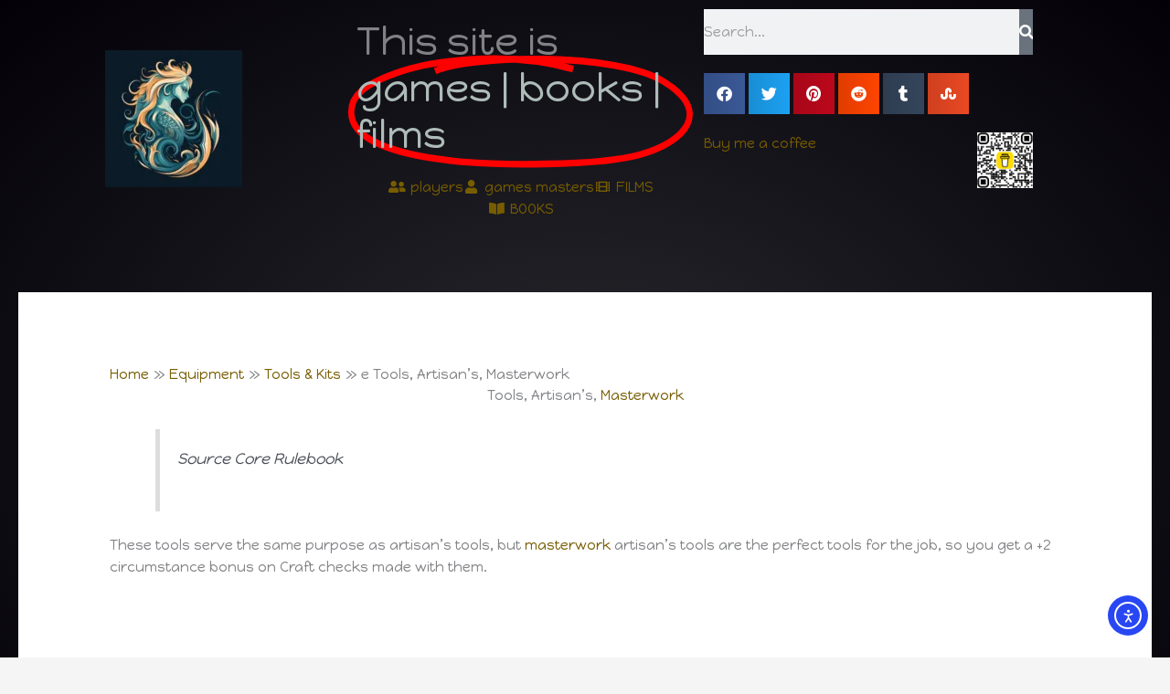

--- FILE ---
content_type: text/html; charset=utf-8
request_url: https://www.google.com/recaptcha/api2/aframe
body_size: 251
content:
<!DOCTYPE HTML><html><head><meta http-equiv="content-type" content="text/html; charset=UTF-8"></head><body><script nonce="-HXNL5tfR6MzqQhxfS2Avg">/** Anti-fraud and anti-abuse applications only. See google.com/recaptcha */ try{var clients={'sodar':'https://pagead2.googlesyndication.com/pagead/sodar?'};window.addEventListener("message",function(a){try{if(a.source===window.parent){var b=JSON.parse(a.data);var c=clients[b['id']];if(c){var d=document.createElement('img');d.src=c+b['params']+'&rc='+(localStorage.getItem("rc::a")?sessionStorage.getItem("rc::b"):"");window.document.body.appendChild(d);sessionStorage.setItem("rc::e",parseInt(sessionStorage.getItem("rc::e")||0)+1);localStorage.setItem("rc::h",'1769297439467');}}}catch(b){}});window.parent.postMessage("_grecaptcha_ready", "*");}catch(b){}</script></body></html>

--- FILE ---
content_type: application/x-javascript; charset=UTF-8
request_url: https://spiralworlds.com/wp-content/plugins/elementor-pro/assets/js/animated-headline.32baaa2ad2ea939224d5.bundle.js
body_size: 3005
content:
/*! elementor-pro - v3.34.0 - 20-01-2026 */
"use strict";
(self["webpackChunkelementor_pro"] = self["webpackChunkelementor_pro"] || []).push([["animated-headline"],{

/***/ "../modules/animated-headline/assets/js/frontend/handlers/animated-headlines.js":
/*!**************************************************************************************!*\
  !*** ../modules/animated-headline/assets/js/frontend/handlers/animated-headlines.js ***!
  \**************************************************************************************/
/***/ ((__unused_webpack_module, exports) => {



Object.defineProperty(exports, "__esModule", ({
  value: true
}));
exports["default"] = void 0;
var _default = exports["default"] = elementorModules.frontend.handlers.Base.extend({
  svgPaths: {
    circle: ['M325,18C228.7-8.3,118.5,8.3,78,21C22.4,38.4,4.6,54.6,5.6,77.6c1.4,32.4,52.2,54,142.6,63.7 c66.2,7.1,212.2,7.5,273.5-8.3c64.4-16.6,104.3-57.6,33.8-98.2C386.7-4.9,179.4-1.4,126.3,20.7'],
    underline_zigzag: ['M9.3,127.3c49.3-3,150.7-7.6,199.7-7.4c121.9,0.4,189.9,0.4,282.3,7.2C380.1,129.6,181.2,130.6,70,139 c82.6-2.9,254.2-1,335.9,1.3c-56,1.4-137.2-0.3-197.1,9'],
    x: ['M497.4,23.9C301.6,40,155.9,80.6,4,144.4', 'M14.1,27.6c204.5,20.3,393.8,74,467.3,111.7'],
    strikethrough: ['M3,75h493.5'],
    curly: ['M3,146.1c17.1-8.8,33.5-17.8,51.4-17.8c15.6,0,17.1,18.1,30.2,18.1c22.9,0,36-18.6,53.9-18.6 c17.1,0,21.3,18.5,37.5,18.5c21.3,0,31.8-18.6,49-18.6c22.1,0,18.8,18.8,36.8,18.8c18.8,0,37.5-18.6,49-18.6c20.4,0,17.1,19,36.8,19 c22.9,0,36.8-20.6,54.7-18.6c17.7,1.4,7.1,19.5,33.5,18.8c17.1,0,47.2-6.5,61.1-15.6'],
    diagonal: ['M13.5,15.5c131,13.7,289.3,55.5,475,125.5'],
    double: ['M8.4,143.1c14.2-8,97.6-8.8,200.6-9.2c122.3-0.4,287.5,7.2,287.5,7.2', 'M8,19.4c72.3-5.3,162-7.8,216-7.8c54,0,136.2,0,267,7.8'],
    double_underline: ['M5,125.4c30.5-3.8,137.9-7.6,177.3-7.6c117.2,0,252.2,4.7,312.7,7.6', 'M26.9,143.8c55.1-6.1,126-6.3,162.2-6.1c46.5,0.2,203.9,3.2,268.9,6.4'],
    underline: ['M7.7,145.6C109,125,299.9,116.2,401,121.3c42.1,2.2,87.6,11.8,87.3,25.7']
  },
  getDefaultSettings() {
    const iterationDelay = this.getElementSettings('rotate_iteration_delay'),
      settings = {
        animationDelay: iterationDelay || 2500,
        // Letters effect
        lettersDelay: iterationDelay * 0.02 || 50,
        // Typing effect
        typeLettersDelay: iterationDelay * 0.06 || 150,
        selectionDuration: iterationDelay * 0.2 || 500,
        // Clip effect
        revealDuration: iterationDelay * 0.24 || 600,
        revealAnimationDelay: iterationDelay * 0.6 || 1500,
        // Highlighted headline
        highlightAnimationDuration: this.getElementSettings('highlight_animation_duration') || 1200,
        highlightAnimationDelay: this.getElementSettings('highlight_iteration_delay') || 8000
      };
    settings.typeAnimationDelay = settings.selectionDuration + 800;
    settings.selectors = {
      headline: '.elementor-headline',
      dynamicWrapper: '.elementor-headline-dynamic-wrapper',
      dynamicText: '.elementor-headline-dynamic-text'
    };
    settings.classes = {
      dynamicText: 'elementor-headline-dynamic-text',
      dynamicLetter: 'elementor-headline-dynamic-letter',
      textActive: 'elementor-headline-text-active',
      textInactive: 'elementor-headline-text-inactive',
      letters: 'elementor-headline-letters',
      animationIn: 'elementor-headline-animation-in',
      typeSelected: 'elementor-headline-typing-selected',
      activateHighlight: 'e-animated',
      hideHighlight: 'e-hide-highlight'
    };
    return settings;
  },
  getDefaultElements() {
    var selectors = this.getSettings('selectors');
    return {
      $headline: this.$element.find(selectors.headline),
      $dynamicWrapper: this.$element.find(selectors.dynamicWrapper),
      $dynamicText: this.$element.find(selectors.dynamicText)
    };
  },
  getNextWord($word) {
    return $word.is(':last-child') ? $word.parent().children().eq(0) : $word.next();
  },
  switchWord($oldWord, $newWord) {
    $oldWord.removeClass('elementor-headline-text-active').addClass('elementor-headline-text-inactive');
    $newWord.removeClass('elementor-headline-text-inactive').addClass('elementor-headline-text-active');
    this.setDynamicWrapperWidth($newWord);
  },
  singleLetters() {
    var classes = this.getSettings('classes');
    this.elements.$dynamicText.each(function () {
      var $word = jQuery(this),
        letters = $word.text().split(''),
        isActive = $word.hasClass(classes.textActive);
      $word.empty();
      letters.forEach(function (letter) {
        var $letter = jQuery('<span>', {
          class: classes.dynamicLetter
        }).text(letter);
        if (isActive) {
          $letter.addClass(classes.animationIn);
        }
        $word.append($letter);
      });
      $word.css('opacity', 1);
    });
  },
  showLetter($letter, $word, bool, duration) {
    var self = this,
      classes = this.getSettings('classes');
    $letter.addClass(classes.animationIn);
    if (!$letter.is(':last-child')) {
      setTimeout(function () {
        self.showLetter($letter.next(), $word, bool, duration);
      }, duration);
    } else if (!bool) {
      setTimeout(function () {
        self.hideWord($word);
      }, self.getSettings('animationDelay'));
    }
  },
  hideLetter($letter, $word, bool, duration) {
    var self = this,
      settings = this.getSettings();
    $letter.removeClass(settings.classes.animationIn);
    if (!$letter.is(':last-child')) {
      setTimeout(function () {
        self.hideLetter($letter.next(), $word, bool, duration);
      }, duration);
    } else if (bool) {
      setTimeout(function () {
        self.hideWord(self.getNextWord($word));
      }, self.getSettings('animationDelay'));
    }
  },
  showWord($word, $duration) {
    var self = this,
      settings = self.getSettings(),
      animationType = self.getElementSettings('animation_type');
    if ('typing' === animationType) {
      self.showLetter($word.find('.' + settings.classes.dynamicLetter).eq(0), $word, false, $duration);
      $word.addClass(settings.classes.textActive).removeClass(settings.classes.textInactive);
    } else if ('clip' === animationType) {
      self.elements.$dynamicWrapper.animate({
        width: $word.width() + 10
      }, settings.revealDuration, function () {
        setTimeout(function () {
          self.hideWord($word);
        }, settings.revealAnimationDelay);
      });
    }
  },
  hideWord($word) {
    var self = this,
      settings = self.getSettings(),
      classes = settings.classes,
      letterSelector = '.' + classes.dynamicLetter;
    if (!this.isLoopMode && $word.is(':last-child')) {
      return;
    }
    var animationType = self.getElementSettings('animation_type'),
      nextWord = self.getNextWord($word);
    if ('typing' === animationType) {
      self.elements.$dynamicWrapper.addClass(classes.typeSelected);
      setTimeout(function () {
        self.elements.$dynamicWrapper.removeClass(classes.typeSelected);
        $word.addClass(settings.classes.textInactive).removeClass(classes.textActive).children(letterSelector).removeClass(classes.animationIn);
      }, settings.selectionDuration);
      setTimeout(function () {
        self.showWord(nextWord, settings.typeLettersDelay);
      }, settings.typeAnimationDelay);
    } else if (self.elements.$headline.hasClass(classes.letters)) {
      var bool = $word.children(letterSelector).length >= nextWord.children(letterSelector).length;
      self.hideLetter($word.find(letterSelector).eq(0), $word, bool, settings.lettersDelay);
      self.showLetter(nextWord.find(letterSelector).eq(0), nextWord, bool, settings.lettersDelay);
      self.setDynamicWrapperWidth(nextWord);
    } else if ('clip' === animationType) {
      self.elements.$dynamicWrapper.animate({
        width: '2px'
      }, settings.revealDuration, function () {
        self.switchWord($word, nextWord);
        self.showWord(nextWord);
      });
    } else {
      self.switchWord($word, nextWord);
      setTimeout(function () {
        self.hideWord(nextWord);
      }, settings.animationDelay);
    }
  },
  setDynamicWrapperWidth($word) {
    const animationType = this.getElementSettings('animation_type');
    if ('clip' !== animationType && 'typing' !== animationType) {
      this.elements.$dynamicWrapper.css('width', $word.width());
    }
  },
  animateHeadline() {
    var self = this,
      animationType = self.getElementSettings('animation_type'),
      $dynamicWrapper = self.elements.$dynamicWrapper;
    if ('clip' === animationType) {
      $dynamicWrapper.width($dynamicWrapper.width() + 10);
    } else if ('typing' !== animationType) {
      self.setDynamicWrapperWidth(self.elements.$dynamicText);
    }

    // Trigger animation
    setTimeout(function () {
      self.hideWord(self.elements.$dynamicText.eq(0));
    }, self.getSettings('animationDelay'));
  },
  getSvgPaths(pathName) {
    var pathsInfo = this.svgPaths[pathName],
      $paths = jQuery();
    pathsInfo.forEach(function (pathInfo) {
      $paths = $paths.add(jQuery('<path>', {
        d: pathInfo
      }));
    });
    return $paths;
  },
  addHighlight() {
    const elementSettings = this.getElementSettings(),
      $svg = jQuery('<svg>', {
        xmlns: 'http://www.w3.org/2000/svg',
        viewBox: '0 0 500 150',
        preserveAspectRatio: 'none',
        'aria-hidden': 'true'
      }).html(this.getSvgPaths(elementSettings.marker));
    this.elements.$dynamicWrapper.append($svg[0].outerHTML);
  },
  rotateHeadline() {
    var settings = this.getSettings();

    // Insert <span> for each letter of a changing word
    if (this.elements.$headline.hasClass(settings.classes.letters)) {
      this.singleLetters();
    }

    // Initialise headline animation
    this.animateHeadline();
  },
  initHeadline() {
    const headlineStyle = this.getElementSettings('headline_style');
    if ('rotate' === headlineStyle) {
      this.rotateHeadline();
    } else if ('highlight' === headlineStyle) {
      this.addHighlight();
      this.activateHighlightAnimation();
    }
    this.deactivateScrollListener();
  },
  activateHighlightAnimation() {
    const settings = this.getSettings(),
      classes = settings.classes,
      $headline = this.elements.$headline;
    if (!this.prefersReducedMotion) {
      this.prefersReducedMotion = window.matchMedia('(prefers-reduced-motion: reduce)');
    }
    const prefersReducedMotion = this.prefersReducedMotion.matches;
    if (prefersReducedMotion) {
      $headline.addClass(classes.activateHighlight);
      return;
    }
    $headline.removeClass(classes.hideHighlight).addClass(classes.activateHighlight);
    if (!this.isLoopMode) {
      return;
    }
    setTimeout(() => {
      $headline.removeClass(classes.activateHighligh).addClass(classes.hideHighlight);
    }, settings.highlightAnimationDuration + settings.highlightAnimationDelay * .8);
    setTimeout(() => {
      this.activateHighlightAnimation(false);
    }, settings.highlightAnimationDuration + settings.highlightAnimationDelay);
  },
  activateScrollListener() {
    const scrollBuffer = -100;
    this.intersectionObservers.startAnimation.observer = elementorModules.utils.Scroll.scrollObserver({
      offset: `0px 0px ${scrollBuffer}px`,
      callback: event => {
        if (event.isInViewport) {
          this.initHeadline();
        }
      }
    });
    this.intersectionObservers.startAnimation.element = this.elements.$headline[0];
    this.intersectionObservers.startAnimation.observer.observe(this.intersectionObservers.startAnimation.element);
  },
  deactivateScrollListener() {
    this.intersectionObservers.startAnimation.observer.unobserve(this.intersectionObservers.startAnimation.element);
  },
  onInit() {
    elementorModules.frontend.handlers.Base.prototype.onInit.apply(this, arguments);
    this.intersectionObservers = {
      startAnimation: {
        observer: null,
        element: null
      }
    };
    this.isLoopMode = 'yes' === this.getElementSettings('loop');
    this.activateScrollListener();
  }
});

/***/ })

}]);
//# sourceMappingURL=animated-headline.32baaa2ad2ea939224d5.bundle.js.map

--- FILE ---
content_type: application/javascript; charset=utf-8
request_url: https://fundingchoicesmessages.google.com/f/AGSKWxXfOKEqQIn6pDUzig1K__e-bczjmTJjqQmEGqnYRPM2oNPSdsGknKnvtLFVu3VU_aCwjCZKoju3_-jaOLnjK1ly6ShUqa7hVAnVRCo5ne_jCN3C5mm3JEkJel3URDEtqfyIWkNGxqpgydSk7QNd2O394KarDSVrMjrpFNbqfBV7xkEMgGzb19rFcdxk/_/adimages./adtechHeader.-160x600.&advertiserid=/carousel_ads.
body_size: -1288
content:
window['ce749bfd-fc25-4f12-b619-2a8a33c6c933'] = true;

--- FILE ---
content_type: application/x-javascript; charset=UTF-8
request_url: https://spiralworlds.com/wp-content/plugins/gutenberg/build/scripts/i18n/index.js?ver=781d11515ad3d91786ec
body_size: 3750
content:
"use strict";
var wp;
(wp ||= {}).i18n = (() => {
  var __create = Object.create;
  var __defProp = Object.defineProperty;
  var __getOwnPropDesc = Object.getOwnPropertyDescriptor;
  var __getOwnPropNames = Object.getOwnPropertyNames;
  var __getProtoOf = Object.getPrototypeOf;
  var __hasOwnProp = Object.prototype.hasOwnProperty;
  var __commonJS = (cb, mod) => function __require() {
    return mod || (0, cb[__getOwnPropNames(cb)[0]])((mod = { exports: {} }).exports, mod), mod.exports;
  };
  var __export = (target, all) => {
    for (var name in all)
      __defProp(target, name, { get: all[name], enumerable: true });
  };
  var __copyProps = (to, from, except, desc) => {
    if (from && typeof from === "object" || typeof from === "function") {
      for (let key of __getOwnPropNames(from))
        if (!__hasOwnProp.call(to, key) && key !== except)
          __defProp(to, key, { get: () => from[key], enumerable: !(desc = __getOwnPropDesc(from, key)) || desc.enumerable });
    }
    return to;
  };
  var __toESM = (mod, isNodeMode, target) => (target = mod != null ? __create(__getProtoOf(mod)) : {}, __copyProps(
    // If the importer is in node compatibility mode or this is not an ESM
    // file that has been converted to a CommonJS file using a Babel-
    // compatible transform (i.e. "__esModule" has not been set), then set
    // "default" to the CommonJS "module.exports" for node compatibility.
    isNodeMode || !mod || !mod.__esModule ? __defProp(target, "default", { value: mod, enumerable: true }) : target,
    mod
  ));
  var __toCommonJS = (mod) => __copyProps(__defProp({}, "__esModule", { value: true }), mod);

  // package-external:@wordpress/hooks
  var require_hooks = __commonJS({
    "package-external:@wordpress/hooks"(exports, module) {
      module.exports = window.wp.hooks;
    }
  });

  // packages/i18n/build-module/index.mjs
  var index_exports = {};
  __export(index_exports, {
    __: () => __,
    _n: () => _n,
    _nx: () => _nx,
    _x: () => _x,
    createI18n: () => createI18n,
    defaultI18n: () => default_i18n_default,
    getLocaleData: () => getLocaleData,
    hasTranslation: () => hasTranslation,
    isRTL: () => isRTL,
    resetLocaleData: () => resetLocaleData,
    setLocaleData: () => setLocaleData,
    sprintf: () => sprintf2,
    subscribe: () => subscribe
  });

  // node_modules/@tannin/sprintf/src/index.js
  var PATTERN = /%(((\d+)\$)|(\(([$_a-zA-Z][$_a-zA-Z0-9]*)\)))?[ +0#-]*\d*(\.(\d+|\*))?(ll|[lhqL])?([cduxXefgsp%])/g;
  function sprintf(string, ...args) {
    var i = 0;
    if (Array.isArray(args[0])) {
      args = /** @type {import('../types').SprintfArgs<T>[]} */
      /** @type {unknown} */
      args[0];
    }
    return string.replace(PATTERN, function() {
      var index, name, precision, type, value;
      index = arguments[3];
      name = arguments[5];
      precision = arguments[7];
      type = arguments[9];
      if (type === "%") {
        return "%";
      }
      if (precision === "*") {
        precision = args[i];
        i++;
      }
      if (name === void 0) {
        if (index === void 0) {
          index = i + 1;
        }
        i++;
        value = args[index - 1];
      } else if (args[0] && typeof args[0] === "object" && args[0].hasOwnProperty(name)) {
        value = args[0][name];
      }
      if (type === "f") {
        value = parseFloat(value) || 0;
      } else if (type === "d") {
        value = parseInt(value) || 0;
      }
      if (precision !== void 0) {
        if (type === "f") {
          value = value.toFixed(precision);
        } else if (type === "s") {
          value = value.substr(0, precision);
        }
      }
      return value !== void 0 && value !== null ? value : "";
    });
  }

  // packages/i18n/build-module/sprintf.mjs
  function sprintf2(format, ...args) {
    return sprintf(format, ...args);
  }

  // node_modules/@tannin/postfix/index.js
  var PRECEDENCE;
  var OPENERS;
  var TERMINATORS;
  var PATTERN2;
  PRECEDENCE = {
    "(": 9,
    "!": 8,
    "*": 7,
    "/": 7,
    "%": 7,
    "+": 6,
    "-": 6,
    "<": 5,
    "<=": 5,
    ">": 5,
    ">=": 5,
    "==": 4,
    "!=": 4,
    "&&": 3,
    "||": 2,
    "?": 1,
    "?:": 1
  };
  OPENERS = ["(", "?"];
  TERMINATORS = {
    ")": ["("],
    ":": ["?", "?:"]
  };
  PATTERN2 = /<=|>=|==|!=|&&|\|\||\?:|\(|!|\*|\/|%|\+|-|<|>|\?|\)|:/;
  function postfix(expression) {
    var terms = [], stack = [], match, operator, term, element;
    while (match = expression.match(PATTERN2)) {
      operator = match[0];
      term = expression.substr(0, match.index).trim();
      if (term) {
        terms.push(term);
      }
      while (element = stack.pop()) {
        if (TERMINATORS[operator]) {
          if (TERMINATORS[operator][0] === element) {
            operator = TERMINATORS[operator][1] || operator;
            break;
          }
        } else if (OPENERS.indexOf(element) >= 0 || PRECEDENCE[element] < PRECEDENCE[operator]) {
          stack.push(element);
          break;
        }
        terms.push(element);
      }
      if (!TERMINATORS[operator]) {
        stack.push(operator);
      }
      expression = expression.substr(match.index + operator.length);
    }
    expression = expression.trim();
    if (expression) {
      terms.push(expression);
    }
    return terms.concat(stack.reverse());
  }

  // node_modules/@tannin/evaluate/index.js
  var OPERATORS = {
    "!": function(a) {
      return !a;
    },
    "*": function(a, b) {
      return a * b;
    },
    "/": function(a, b) {
      return a / b;
    },
    "%": function(a, b) {
      return a % b;
    },
    "+": function(a, b) {
      return a + b;
    },
    "-": function(a, b) {
      return a - b;
    },
    "<": function(a, b) {
      return a < b;
    },
    "<=": function(a, b) {
      return a <= b;
    },
    ">": function(a, b) {
      return a > b;
    },
    ">=": function(a, b) {
      return a >= b;
    },
    "==": function(a, b) {
      return a === b;
    },
    "!=": function(a, b) {
      return a !== b;
    },
    "&&": function(a, b) {
      return a && b;
    },
    "||": function(a, b) {
      return a || b;
    },
    "?:": function(a, b, c) {
      if (a) {
        throw b;
      }
      return c;
    }
  };
  function evaluate(postfix2, variables) {
    var stack = [], i, j, args, getOperatorResult, term, value;
    for (i = 0; i < postfix2.length; i++) {
      term = postfix2[i];
      getOperatorResult = OPERATORS[term];
      if (getOperatorResult) {
        j = getOperatorResult.length;
        args = Array(j);
        while (j--) {
          args[j] = stack.pop();
        }
        try {
          value = getOperatorResult.apply(null, args);
        } catch (earlyReturn) {
          return earlyReturn;
        }
      } else if (variables.hasOwnProperty(term)) {
        value = variables[term];
      } else {
        value = +term;
      }
      stack.push(value);
    }
    return stack[0];
  }

  // node_modules/@tannin/compile/index.js
  function compile(expression) {
    var terms = postfix(expression);
    return function(variables) {
      return evaluate(terms, variables);
    };
  }

  // node_modules/@tannin/plural-forms/index.js
  function pluralForms(expression) {
    var evaluate2 = compile(expression);
    return function(n) {
      return +evaluate2({ n });
    };
  }

  // node_modules/tannin/index.js
  var DEFAULT_OPTIONS = {
    contextDelimiter: "",
    onMissingKey: null
  };
  function getPluralExpression(pf) {
    var parts, i, part;
    parts = pf.split(";");
    for (i = 0; i < parts.length; i++) {
      part = parts[i].trim();
      if (part.indexOf("plural=") === 0) {
        return part.substr(7);
      }
    }
  }
  function Tannin(data, options) {
    var key;
    this.data = data;
    this.pluralForms = {};
    this.options = {};
    for (key in DEFAULT_OPTIONS) {
      this.options[key] = options !== void 0 && key in options ? options[key] : DEFAULT_OPTIONS[key];
    }
  }
  Tannin.prototype.getPluralForm = function(domain, n) {
    var getPluralForm = this.pluralForms[domain], config, plural, pf;
    if (!getPluralForm) {
      config = this.data[domain][""];
      pf = config["Plural-Forms"] || config["plural-forms"] || // Ignore reason: As known, there's no way to document the empty
      // string property on a key to guarantee this as metadata.
      // @ts-ignore
      config.plural_forms;
      if (typeof pf !== "function") {
        plural = getPluralExpression(
          config["Plural-Forms"] || config["plural-forms"] || // Ignore reason: As known, there's no way to document the empty
          // string property on a key to guarantee this as metadata.
          // @ts-ignore
          config.plural_forms
        );
        pf = pluralForms(plural);
      }
      getPluralForm = this.pluralForms[domain] = pf;
    }
    return getPluralForm(n);
  };
  Tannin.prototype.dcnpgettext = function(domain, context, singular, plural, n) {
    var index, key, entry;
    if (n === void 0) {
      index = 0;
    } else {
      index = this.getPluralForm(domain, n);
    }
    key = singular;
    if (context) {
      key = context + this.options.contextDelimiter + singular;
    }
    entry = this.data[domain][key];
    if (entry && entry[index]) {
      return entry[index];
    }
    if (this.options.onMissingKey) {
      this.options.onMissingKey(singular, domain);
    }
    return index === 0 ? singular : plural;
  };

  // packages/i18n/build-module/create-i18n.mjs
  var DEFAULT_LOCALE_DATA = {
    "": {
      plural_forms(n) {
        return n === 1 ? 0 : 1;
      }
    }
  };
  var I18N_HOOK_REGEXP = /^i18n\.(n?gettext|has_translation)(_|$)/;
  var createI18n = (initialData, initialDomain, hooks) => {
    const tannin = new Tannin({});
    const listeners = /* @__PURE__ */ new Set();
    const notifyListeners = () => {
      listeners.forEach((listener) => listener());
    };
    const subscribe2 = (callback) => {
      listeners.add(callback);
      return () => listeners.delete(callback);
    };
    const getLocaleData2 = (domain = "default") => tannin.data[domain];
    const doSetLocaleData = (data, domain = "default") => {
      tannin.data[domain] = {
        ...tannin.data[domain],
        ...data
      };
      tannin.data[domain][""] = {
        ...DEFAULT_LOCALE_DATA[""],
        ...tannin.data[domain]?.[""]
      };
      delete tannin.pluralForms[domain];
    };
    const setLocaleData2 = (data, domain) => {
      doSetLocaleData(data, domain);
      notifyListeners();
    };
    const addLocaleData = (data, domain = "default") => {
      tannin.data[domain] = {
        ...tannin.data[domain],
        ...data,
        // Populate default domain configuration (supported locale date which omits
        // a plural forms expression).
        "": {
          ...DEFAULT_LOCALE_DATA[""],
          ...tannin.data[domain]?.[""],
          ...data?.[""]
        }
      };
      delete tannin.pluralForms[domain];
      notifyListeners();
    };
    const resetLocaleData2 = (data, domain) => {
      tannin.data = {};
      tannin.pluralForms = {};
      setLocaleData2(data, domain);
    };
    const dcnpgettext = (domain = "default", context, single, plural, number) => {
      if (!tannin.data[domain]) {
        doSetLocaleData(void 0, domain);
      }
      return tannin.dcnpgettext(domain, context, single, plural, number);
    };
    const getFilterDomain = (domain) => domain || "default";
    const __2 = (text, domain) => {
      let translation = dcnpgettext(domain, void 0, text);
      if (!hooks) {
        return translation;
      }
      translation = hooks.applyFilters(
        "i18n.gettext",
        translation,
        text,
        domain
      );
      return hooks.applyFilters(
        "i18n.gettext_" + getFilterDomain(domain),
        translation,
        text,
        domain
      );
    };
    const _x2 = (text, context, domain) => {
      let translation = dcnpgettext(domain, context, text);
      if (!hooks) {
        return translation;
      }
      translation = hooks.applyFilters(
        "i18n.gettext_with_context",
        translation,
        text,
        context,
        domain
      );
      return hooks.applyFilters(
        "i18n.gettext_with_context_" + getFilterDomain(domain),
        translation,
        text,
        context,
        domain
      );
    };
    const _n2 = (single, plural, number, domain) => {
      let translation = dcnpgettext(
        domain,
        void 0,
        single,
        plural,
        number
      );
      if (!hooks) {
        return translation;
      }
      translation = hooks.applyFilters(
        "i18n.ngettext",
        translation,
        single,
        plural,
        number,
        domain
      );
      return hooks.applyFilters(
        "i18n.ngettext_" + getFilterDomain(domain),
        translation,
        single,
        plural,
        number,
        domain
      );
    };
    const _nx2 = (single, plural, number, context, domain) => {
      let translation = dcnpgettext(
        domain,
        context,
        single,
        plural,
        number
      );
      if (!hooks) {
        return translation;
      }
      translation = hooks.applyFilters(
        "i18n.ngettext_with_context",
        translation,
        single,
        plural,
        number,
        context,
        domain
      );
      return hooks.applyFilters(
        "i18n.ngettext_with_context_" + getFilterDomain(domain),
        translation,
        single,
        plural,
        number,
        context,
        domain
      );
    };
    const isRTL2 = () => {
      return "rtl" === _x2("ltr", "text direction");
    };
    const hasTranslation2 = (single, context, domain) => {
      const key = context ? context + "" + single : single;
      let result = !!tannin.data?.[domain ?? "default"]?.[key];
      if (hooks) {
        result = hooks.applyFilters(
          "i18n.has_translation",
          result,
          single,
          context,
          domain
        );
        result = hooks.applyFilters(
          "i18n.has_translation_" + getFilterDomain(domain),
          result,
          single,
          context,
          domain
        );
      }
      return result;
    };
    if (initialData) {
      setLocaleData2(initialData, initialDomain);
    }
    if (hooks) {
      const onHookAddedOrRemoved = (hookName) => {
        if (I18N_HOOK_REGEXP.test(hookName)) {
          notifyListeners();
        }
      };
      hooks.addAction("hookAdded", "core/i18n", onHookAddedOrRemoved);
      hooks.addAction("hookRemoved", "core/i18n", onHookAddedOrRemoved);
    }
    return {
      getLocaleData: getLocaleData2,
      setLocaleData: setLocaleData2,
      addLocaleData,
      resetLocaleData: resetLocaleData2,
      subscribe: subscribe2,
      __: __2,
      _x: _x2,
      _n: _n2,
      _nx: _nx2,
      isRTL: isRTL2,
      hasTranslation: hasTranslation2
    };
  };

  // packages/i18n/build-module/default-i18n.mjs
  var import_hooks = __toESM(require_hooks(), 1);
  var i18n = createI18n(void 0, void 0, import_hooks.defaultHooks);
  var default_i18n_default = i18n;
  var getLocaleData = i18n.getLocaleData.bind(i18n);
  var setLocaleData = i18n.setLocaleData.bind(i18n);
  var resetLocaleData = i18n.resetLocaleData.bind(i18n);
  var subscribe = i18n.subscribe.bind(i18n);
  var __ = i18n.__.bind(i18n);
  var _x = i18n._x.bind(i18n);
  var _n = i18n._n.bind(i18n);
  var _nx = i18n._nx.bind(i18n);
  var isRTL = i18n.isRTL.bind(i18n);
  var hasTranslation = i18n.hasTranslation.bind(i18n);
  return __toCommonJS(index_exports);
})();
//# sourceMappingURL=index.js.map
